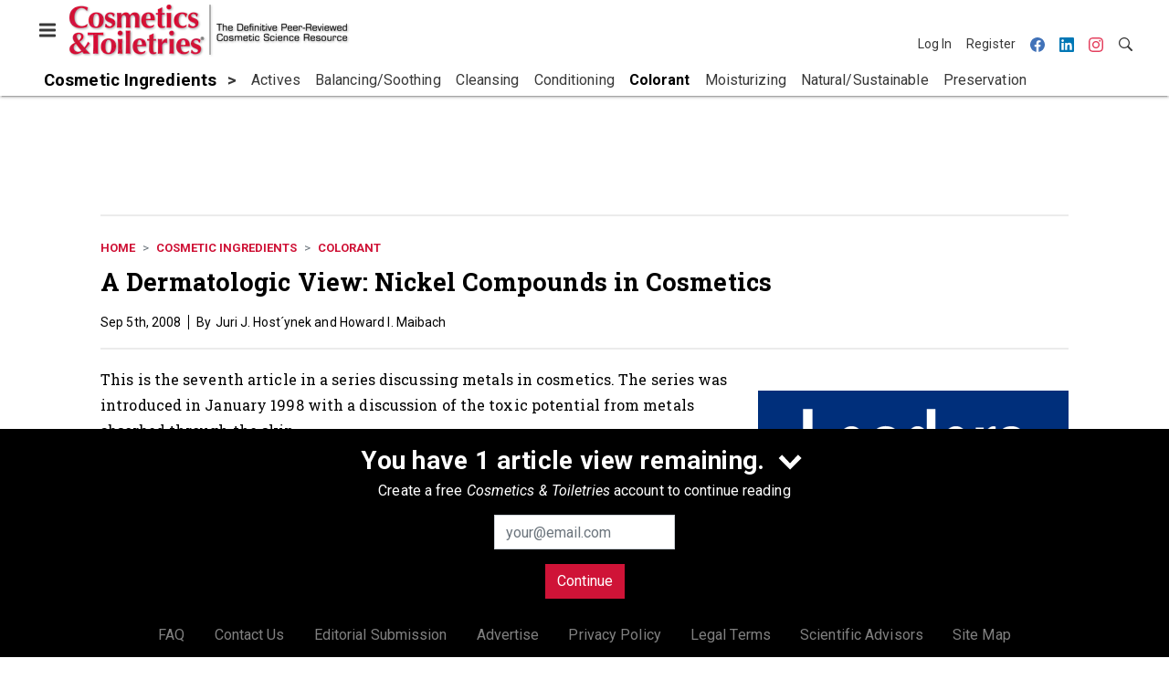

--- FILE ---
content_type: text/html; charset=utf-8
request_url: https://www.google.com/recaptcha/api2/aframe
body_size: 268
content:
<!DOCTYPE HTML><html><head><meta http-equiv="content-type" content="text/html; charset=UTF-8"></head><body><script nonce="vqRedia-zJDCV-lzQ8L8kA">/** Anti-fraud and anti-abuse applications only. See google.com/recaptcha */ try{var clients={'sodar':'https://pagead2.googlesyndication.com/pagead/sodar?'};window.addEventListener("message",function(a){try{if(a.source===window.parent){var b=JSON.parse(a.data);var c=clients[b['id']];if(c){var d=document.createElement('img');d.src=c+b['params']+'&rc='+(localStorage.getItem("rc::a")?sessionStorage.getItem("rc::b"):"");window.document.body.appendChild(d);sessionStorage.setItem("rc::e",parseInt(sessionStorage.getItem("rc::e")||0)+1);localStorage.setItem("rc::h",'1769908996225');}}}catch(b){}});window.parent.postMessage("_grecaptcha_ready", "*");}catch(b){}</script></body></html>

--- FILE ---
content_type: application/javascript
request_url: https://cdn.parameter1.com/web-assets/allured_all/5ec4407aa7124b22008b4569/v2.9.1/dist/js/assets/load-more-trigger-23ed2cdd.js
body_size: 737
content:
import{$ as o}from"./jquery.slim-61c83994.js";import{e as l}from"./element-id-dcc6e800.js";import{n as i}from"./index-b0de5102.js";import"./_commonjsHelpers-28e086c5.js";const d={props:{mountPoint:{type:String,required:!0},pageNumber:{type:Number,default:1},provide:{type:Object,default:()=>({})},appendTo:{type:String,required:!0},maxPages:{type:Number,default:null},className:{type:String,default:null},buttonClass:{type:String,default:null},buttonLabel:{type:String,default:"Load More Content"},expand:{type:Number,default:250}},data:()=>({loading:!1,hasLoaded:!1,error:null}),computed:{classes(){const t=["load-more-trigger","lazyload"];return this.className&&t.push(this.className),t},elementId(){return l("load-more")},display(){return this.hasLoaded?"none":"block"},canLazyload(){if(this.maxPages===0)return!1;const t=parseInt(this.maxPages,10);return t?this.pageNumber<=t:!0}},created(){this.canLazyload&&document.addEventListener("lazybeforeunveil",this.lazyload.bind(this))},methods:{lazyload({target:t}){t.id===this.elementId&&this.load()},async load(){const t={...this.provide,pageNumber:this.pageNumber+1};this.error=null,this.loading=!0;const e=`${this.mountPoint}/?input=${encodeURIComponent(JSON.stringify(t))}`;try{const r=await(await fetch(e,{credentials:"same-origin"})).text(),n=document.createElement("div");if(this.appendTo){const s=document.querySelector(this.appendTo);s&&(s.appendChild(n),o(n).replaceWith(r))}}catch(a){this.error=a}finally{this.loading=!1,this.hasLoaded=!0,document.removeEventListener("lazybeforeunveil",this.lazyload.bind(this))}}}};var u=function(){var e=this,a=e._self._c;return a("div",{class:e.classes,style:{display:e.display},attrs:{id:e.elementId,"data-expand":e.expand}},[e.error?a("div",[a("pre",[e._v("An unexpected error occurred: "+e._s(e.error.message))]),a("pre",[e._v(e._s(e.error.stack))])]):a("button",{class:e.buttonClass,attrs:{disabled:e.loading},on:{click:function(r){return e.load()}}},[e.loading?[e._v(" Loading... ")]:[e._v(" "+e._s(e.buttonLabel)+" ")]],2)])},c=[],p=i(d,u,c,!1,null,null,null,null);const g=p.exports;export{g as default};
//# sourceMappingURL=load-more-trigger-23ed2cdd.js.map
